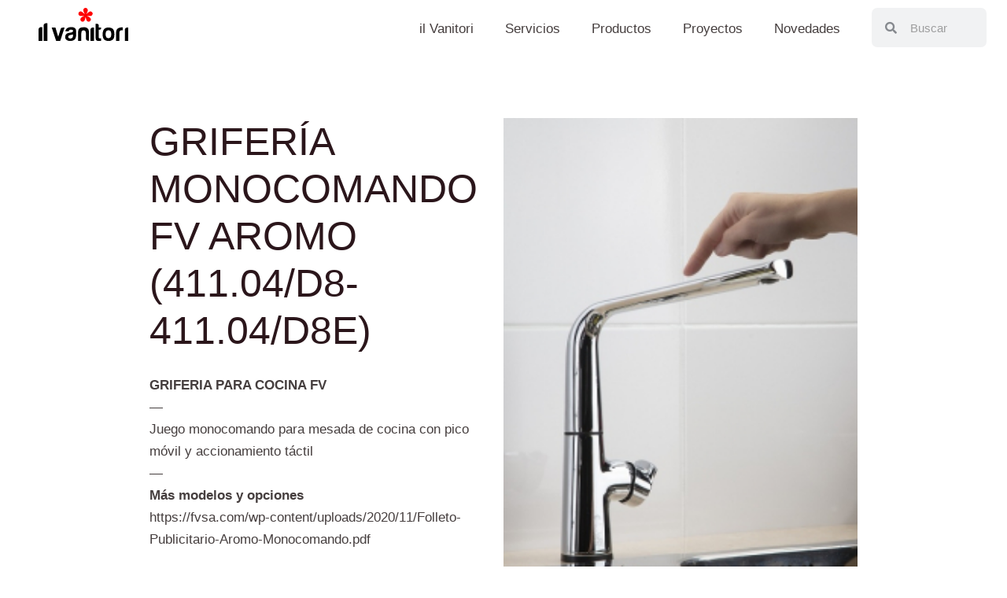

--- FILE ---
content_type: image/svg+xml
request_url: https://ilvanitori.com.ar/wp-content/uploads/2023/01/ilvanitori.svg
body_size: 900
content:
<?xml version="1.0" encoding="UTF-8"?>
<!DOCTYPE svg PUBLIC "-//W3C//DTD SVG 1.1//EN" "http://www.w3.org/Graphics/SVG/1.1/DTD/svg11.dtd">
<!-- Creator: CorelDRAW 2018 (64 Bit Versión de evaluación) -->
<svg xmlns="http://www.w3.org/2000/svg" xml:space="preserve" width="50.5871mm" height="18.4956mm" version="1.1" style="shape-rendering:geometricPrecision; text-rendering:geometricPrecision; image-rendering:optimizeQuality; fill-rule:evenodd; clip-rule:evenodd"
viewBox="0 0 1008 369"
 xmlns:xlink="http://www.w3.org/1999/xlink">
 <defs>
  <style type="text/css">
   <![CDATA[
    .fil1 {fill:black}
    .fil2 {fill:red}
    .fil0 {fill:black;fill-rule:nonzero}
   ]]>
  </style>
 </defs>
 <g id="Capa_x0020_1">
  <metadata id="CorelCorpID_0Corel-Layer"/>
  <g id="_2339457580544">
   <path class="fil0" d="M6 224c6,-7 12,-10 21,-10l14 0 0 155 -42 0 0 -122c0,-8 0,-15 6,-22z"/>
   <path class="fil0" d="M587 229c6,-7 11,-10 21,-10l14 0 0 149 -41 0 0 -118c0,-8 0,-14 6,-22z"/>
   <path class="fil0" d="M973 229c6,-7 11,-10 21,-10l14 0 0 149 -41 0 0 -118c0,-8 0,-14 6,-22z"/>
   <path class="fil0" d="M64 179c7,-7 18,-9 28,-9l7 0 0 198 -42 0 0 -169c0,-7 0,-14 7,-21z"/>
   <path class="fil0" d="M242 369l49 -149 -18 0c-20,0 -23,5 -29,25l-24 77 -31 -102 -42 0 50 149 44 0z"/>
   <path class="fil0" d="M301 260l37 0c0,-6 3,-9 7,-12 4,-3 10,-5 17,-5l2 0c10,0 17,2 20,7 1,2 2,6 2,8 0,7 -7,12 -13,14 -31,9 -75,2 -75,55 0,31 32,42 58,42 18,0 32,-5 45,-14 10,-7 15,-20 18,-34 2,-9 2,-23 2,-37 0,-15 -1,-29 -1,-29 0,-9 -1,-14 -5,-21 -7,-10 -21,-20 -47,-20l-3 0c-30,1 -60,12 -65,46zm79 37c2,-1 4,-2 6,-3 0,20 1,54 -39,46 -17,-3 -27,-35 17,-39l16 -3z"/>
   <path class="fil0" d="M504 216c-46,0 -61,19 -61,61l0 91 36 0 0 -84c0,-17 4,-34 24,-34 20,0 27,14 27,32l0 2c0,0 0,21 0,37l0 17c0,23 15,29 35,29l0 -91c0,-42 -18,-61 -62,-61z"/>
   <path class="fil0" d="M675 219l0 -22c0,-12 -10,-20 -22,-20l-13 0 0 162c0,7 1,12 3,16 2,4 5,7 9,9 4,2 8,4 13,4 5,1 10,1 15,1l21 0 0 -30c-4,0 -8,0 -12,0 -12,0 -15,-1 -15,-14l0 -81 5 0c11,0 22,-6 22,-17l0 -7 -27 0z"/>
   <path class="fil0" d="M869 274c0,8 0,93 0,93l36 0 0 -78c0,-21 3,-40 28,-40 2,0 4,0 6,0 2,0 4,0 5,1l0 -32c-3,-1 -5,-1 -8,-1l-1 0c-35,0 -66,15 -66,55z"/>
   <path class="fil1" d="M836 238c18,22 19,88 1,110 -22,27 -81,28 -104,2 -22,-24 -20,-96 5,-117 24,-21 79,-19 99,6zm-28 23c9,13 9,51 0,64 -10,16 -38,16 -49,1 -10,-14 -10,-56 2,-68 11,-12 37,-11 47,3z"/>
  </g>
  <path class="fil2" d="M551 25c0,-14 -11,-25 -25,-25 -14,0 -25,11 -25,25 0,10 9,30 17,47 -13,-13 -28,-27 -38,-31 -13,-5 -28,2 -32,16 -5,13 2,28 16,32 9,3 30,1 48,-1 -16,8 -33,18 -39,26 -8,11 -6,27 5,35 11,8 27,6 35,-5 6,-8 10,-27 14,-44 4,17 8,36 14,44 8,11 24,13 35,5 11,-8 13,-24 5,-35 -6,-8 -24,-18 -40,-26 18,2 39,4 48,1 13,-5 20,-19 16,-32 -5,-13 -19,-20 -32,-16 -10,3 -25,18 -38,31 8,-16 17,-37 17,-47z"/>
 </g>
</svg>
